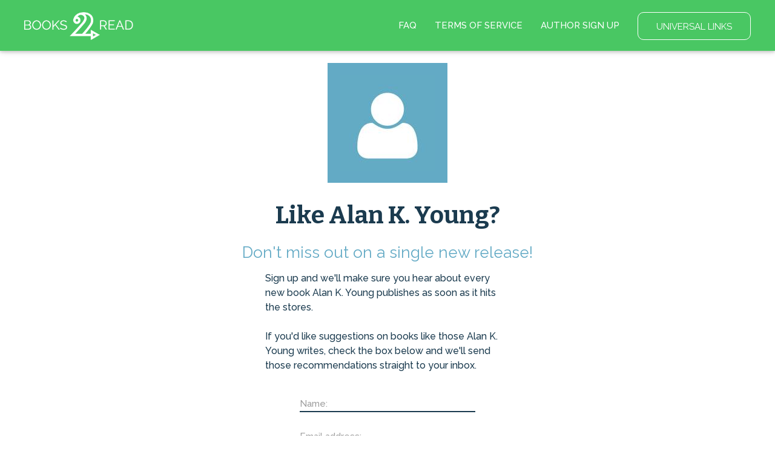

--- FILE ---
content_type: text/javascript; charset="utf-8"
request_url: https://d358kmd7snii3m.cloudfront.net/static/CACHE/js/output.b851f8155742.js
body_size: -217
content:
$(function(){$(".dropdown-button").dropdown({hover:true});});;